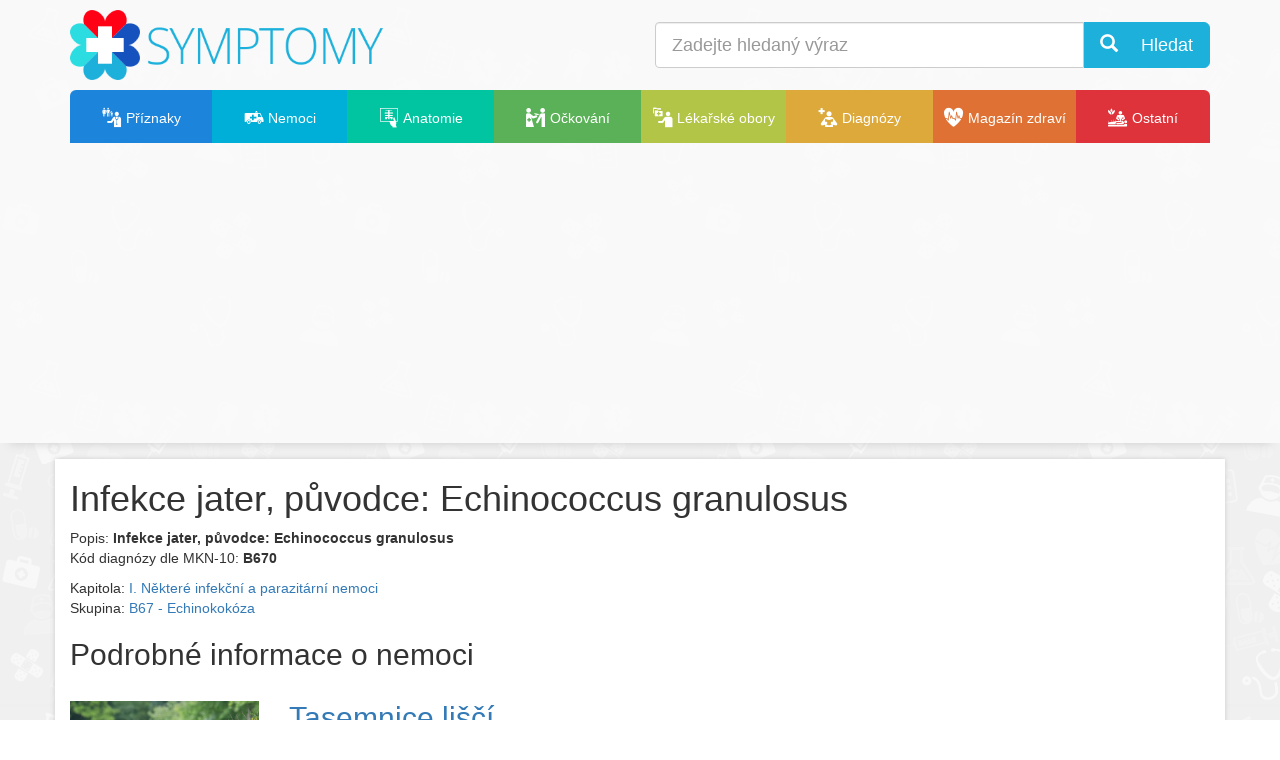

--- FILE ---
content_type: text/html; charset=utf-8
request_url: https://www.google.com/recaptcha/api2/aframe
body_size: 267
content:
<!DOCTYPE HTML><html><head><meta http-equiv="content-type" content="text/html; charset=UTF-8"></head><body><script nonce="fMEGMdZMYhMo5uTi84FaaQ">/** Anti-fraud and anti-abuse applications only. See google.com/recaptcha */ try{var clients={'sodar':'https://pagead2.googlesyndication.com/pagead/sodar?'};window.addEventListener("message",function(a){try{if(a.source===window.parent){var b=JSON.parse(a.data);var c=clients[b['id']];if(c){var d=document.createElement('img');d.src=c+b['params']+'&rc='+(localStorage.getItem("rc::a")?sessionStorage.getItem("rc::b"):"");window.document.body.appendChild(d);sessionStorage.setItem("rc::e",parseInt(sessionStorage.getItem("rc::e")||0)+1);localStorage.setItem("rc::h",'1769190764394');}}}catch(b){}});window.parent.postMessage("_grecaptcha_ready", "*");}catch(b){}</script></body></html>

--- FILE ---
content_type: text/plain
request_url: https://www.google-analytics.com/j/collect?v=1&_v=j102&a=786283196&t=pageview&_s=1&dl=https%3A%2F%2Fwww.symptomy.cz%2Fdiagnoza%2Fkod%3Fid%3DB670&ul=en-us%40posix&dt=B670%20-%20Infekce%20jater%E2%80%9A%20p%C5%AFvodce%3A%20Echinococcus%20granulosus%20-%20p%C5%99%C3%ADznaky%20a%20l%C3%A9%C4%8Dba&sr=1280x720&vp=1280x720&_u=YGBAgEABAAAAACAAI~&jid=1576890363&gjid=304462177&cid=1969923218.1769190754&tid=UA-58100402-2&_gid=105084754.1769190754&_slc=1&cg1=MKN&z=1509575097
body_size: -449
content:
2,cG-T5XT1TRP8V